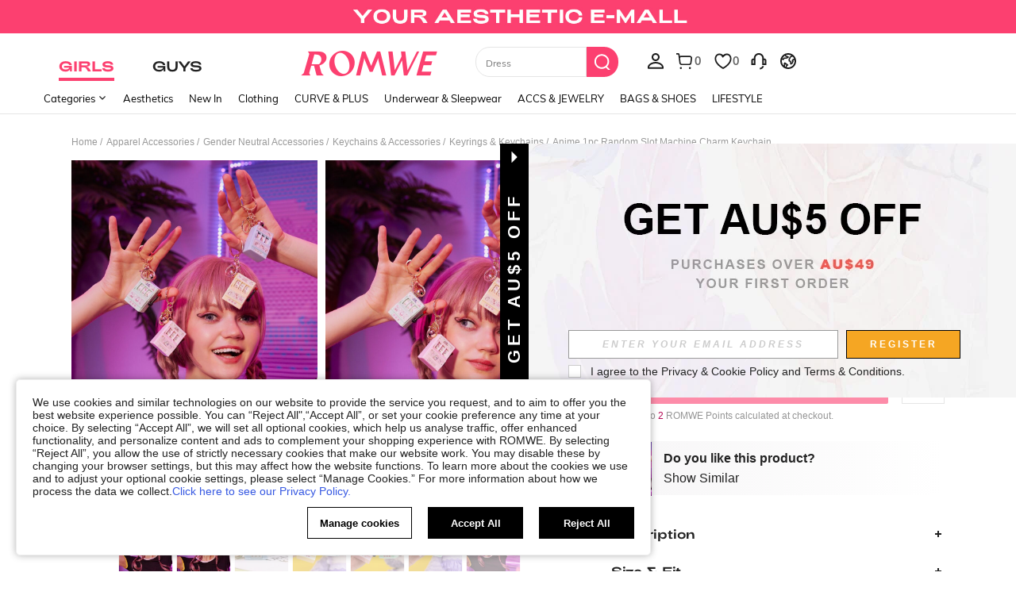

--- FILE ---
content_type: application/javascript
request_url: https://romwe.ltwebstatic.com/she_dist/assets/lib-polyfill-9d3cbbaf7d274aa8.js
body_size: 16350
content:
(self.webpackChunkSHEIN_W=self.webpackChunkSHEIN_W||[]).push([[89740],{544764:function(t,e,r){t.exports=r(816797)},387588:function(t,e,r){t.exports=r(48153)},899909:function(t,e,r){t.exports=r(53789)},476344:function(t,e,r){t.exports=r(975728)},977809:function(t,e,r){var n=r(476344);t.exports=function(t,e,r){return e in t?n(t,e,{value:r,enumerable:!0,configurable:!0,writable:!0}):t[e]=r,t},t.exports.__esModule=!0,t.exports.default=t.exports},892950:function(t,e,r){"use strict";var n=r(728425);t.exports=n},110931:function(t,e,r){"use strict";var n=r(57660);t.exports=n},501892:function(t,e,r){"use strict";var n=r(936681),i=r(833670),o=String.prototype;t.exports=function(t){var e=t.replaceAll;return"string"==typeof t||t===o||n(o,t)&&e===o.replaceAll?i:e}},491237:function(t,e,r){"use strict";r(834153);var n=r(47951).Object,i=t.exports=function(t,e,r){return n.defineProperty(t,e,r)};n.defineProperty.sham&&(i.sham=!0)},833670:function(t,e,r){"use strict";r(834839),r(365584),r(911546);var n=r(67564);t.exports=n("String","replaceAll")},53789:function(t,e,r){"use strict";t.exports=r(168267)},975728:function(t,e,r){"use strict";t.exports=r(220186)},168267:function(t,e,r){"use strict";r(963705);var n=r(892950);t.exports=n},220186:function(t,e,r){"use strict";var n=r(110931);t.exports=n},291802:function(t,e,r){"use strict";var n=r(706341),i=r(392871),o=TypeError;t.exports=function(t){if(n(t))return t;throw new o(i(t)+" is not a function")}},744402:function(t,e,r){"use strict";var n=r(443509),i=String,o=TypeError;t.exports=function(t){if(n(t))return t;throw new o("Can't set "+i(t)+" as a prototype")}},355189:function(t){"use strict";t.exports=function(){}},702215:function(t,e,r){"use strict";var n=r(936681),i=TypeError;t.exports=function(t,e){if(n(e,t))return t;throw new i("Incorrect invocation")}},18711:function(t,e,r){"use strict";var n=r(463602),i=String,o=TypeError;t.exports=function(t){if(n(t))return t;throw new o(i(t)+" is not an object")}},59052:function(t,e,r){"use strict";var n=r(384448),i=r(16333),o=r(953829),s=r(204047),u=r(754689),a=r(976061),c=r(451398),f=r(126720),l=r(876977),h=r(172371),p=Array;t.exports=function(t){var e=o(t),r=a(this),v=arguments.length,g=v>1?arguments[1]:void 0,d=void 0!==g;d&&(g=n(g,v>2?arguments[2]:void 0));var y,m,b,w,x,S,P=h(e),O=0;if(!P||this===p&&u(P))for(y=c(e),m=r?new this(y):p(y);y>O;O++)S=d?g(e[O],O):e[O],f(m,O,S);else for(m=r?new this:[],x=(w=l(e,P)).next;!(b=i(x,w)).done;O++)S=d?s(w,g,[b.value,O],!0):b.value,f(m,O,S);return m.length=O,m}},573873:function(t,e,r){"use strict";var n=r(791877),i=r(976426),o=r(451398),s=function(t){return function(e,r,s){var u=n(e),a=o(u);if(0===a)return!t&&-1;var c,f=i(s,a);if(t&&r!=r){for(;a>f;)if((c=u[f++])!=c)return!0}else for(;a>f;f++)if((t||f in u)&&u[f]===r)return t||f||0;return!t&&-1}};t.exports={includes:s(!0),indexOf:s(!1)}},351632:function(t,e,r){"use strict";var n=r(126528);t.exports=n([].slice)},226152:function(t,e,r){"use strict";var n=r(351632),i=Math.floor,o=function(t,e){var r=t.length;if(r<8)for(var s,u,a=1;a<r;){for(u=a,s=t[a];u&&e(t[u-1],s)>0;)t[u]=t[--u];u!==a++&&(t[u]=s)}else for(var c=i(r/2),f=o(n(t,0,c),e),l=o(n(t,c),e),h=f.length,p=l.length,v=0,g=0;v<h||g<p;)t[v+g]=v<h&&g<p?e(f[v],l[g])<=0?f[v++]:l[g++]:v<h?f[v++]:l[g++];return t};t.exports=o},204047:function(t,e,r){"use strict";var n=r(18711),i=r(427571);t.exports=function(t,e,r,o){try{return o?e(n(r)[0],r[1]):e(r)}catch(e){i(t,"throw",e)}}},87216:function(t,e,r){"use strict";var n=r(126528),i=n({}.toString),o=n("".slice);t.exports=function(t){return o(i(t),8,-1)}},495595:function(t,e,r){"use strict";var n=r(841596),i=r(706341),o=r(87216),s=r(733923)("toStringTag"),u=Object,a="Arguments"===o(function(){return arguments}());t.exports=n?o:function(t){var e,r,n;return void 0===t?"Undefined":null===t?"Null":"string"==typeof(r=function(t,e){try{return t[e]}catch(t){}}(e=u(t),s))?r:a?o(e):"Object"===(n=o(e))&&i(e.callee)?"Arguments":n}},228547:function(t,e,r){"use strict";var n=r(637551);t.exports=!n((function(){function t(){}return t.prototype.constructor=null,Object.getPrototypeOf(new t)!==t.prototype}))},512977:function(t){"use strict";t.exports=function(t,e){return{value:t,done:e}}},41691:function(t,e,r){"use strict";var n=r(581148),i=r(205441),o=r(171892);t.exports=n?function(t,e,r){return i.f(t,e,o(1,r))}:function(t,e,r){return t[e]=r,t}},171892:function(t){"use strict";t.exports=function(t,e){return{enumerable:!(1&t),configurable:!(2&t),writable:!(4&t),value:e}}},126720:function(t,e,r){"use strict";var n=r(581148),i=r(205441),o=r(171892);t.exports=function(t,e,r){n?i.f(t,e,o(0,r)):t[e]=r}},325546:function(t,e,r){"use strict";var n=r(205441);t.exports=function(t,e,r){return n.f(t,e,r)}},706136:function(t,e,r){"use strict";var n=r(41691);t.exports=function(t,e,r,i){return i&&i.enumerable?t[e]=r:n(t,e,r),t}},962983:function(t,e,r){"use strict";var n=r(706136);t.exports=function(t,e,r){for(var i in e)r&&r.unsafe&&t[i]?t[i]=e[i]:n(t,i,e[i],r);return t}},405625:function(t,e,r){"use strict";var n=r(33579),i=Object.defineProperty;t.exports=function(t,e){try{i(n,t,{value:e,configurable:!0,writable:!0})}catch(r){n[t]=e}return e}},581148:function(t,e,r){"use strict";var n=r(637551);t.exports=!n((function(){return 7!==Object.defineProperty({},1,{get:function(){return 7}})[1]}))},741415:function(t,e,r){"use strict";var n=r(33579),i=r(463602),o=n.document,s=i(o)&&i(o.createElement);t.exports=function(t){return s?o.createElement(t):{}}},646424:function(t){"use strict";t.exports={CSSRuleList:0,CSSStyleDeclaration:0,CSSValueList:0,ClientRectList:0,DOMRectList:0,DOMStringList:0,DOMTokenList:1,DataTransferItemList:0,FileList:0,HTMLAllCollection:0,HTMLCollection:0,HTMLFormElement:0,HTMLSelectElement:0,MediaList:0,MimeTypeArray:0,NamedNodeMap:0,NodeList:1,PaintRequestList:0,Plugin:0,PluginArray:0,SVGLengthList:0,SVGNumberList:0,SVGPathSegList:0,SVGPointList:0,SVGStringList:0,SVGTransformList:0,SourceBufferList:0,StyleSheetList:0,TextTrackCueList:0,TextTrackList:0,TouchList:0}},360016:function(t){"use strict";t.exports="undefined"!=typeof navigator&&String(navigator.userAgent)||""},37180:function(t,e,r){"use strict";var n,i,o=r(33579),s=r(360016),u=o.process,a=o.Deno,c=u&&u.versions||a&&a.version,f=c&&c.v8;f&&(i=(n=f.split("."))[0]>0&&n[0]<4?1:+(n[0]+n[1])),!i&&s&&(!(n=s.match(/Edge\/(\d+)/))||n[1]>=74)&&(n=s.match(/Chrome\/(\d+)/))&&(i=+n[1]),t.exports=i},470439:function(t){"use strict";t.exports=["constructor","hasOwnProperty","isPrototypeOf","propertyIsEnumerable","toLocaleString","toString","valueOf"]},264102:function(t,e,r){"use strict";var n=r(33579),i=r(946505),o=r(854852),s=r(706341),u=r(392595).f,a=r(637996),c=r(47951),f=r(384448),l=r(41691),h=r(83153);r(119981);var p=function(t){var e=function(r,n,o){if(this instanceof e){switch(arguments.length){case 0:return new t;case 1:return new t(r);case 2:return new t(r,n)}return new t(r,n,o)}return i(t,this,arguments)};return e.prototype=t.prototype,e};t.exports=function(t,e){var r,i,v,g,d,y,m,b,w,x=t.target,S=t.global,P=t.stat,O=t.proto,L=S?n:P?n[x]:n[x]&&n[x].prototype,R=S?c:c[x]||l(c,x,{})[x],k=R.prototype;for(g in e)i=!(r=a(S?g:x+(P?".":"#")+g,t.forced))&&L&&h(L,g),y=R[g],i&&(m=t.dontCallGetSet?(w=u(L,g))&&w.value:L[g]),d=i&&m?m:e[g],(r||O||typeof y!=typeof d)&&(b=t.bind&&i?f(d,n):t.wrap&&i?p(d):O&&s(d)?o(d):d,(t.sham||d&&d.sham||y&&y.sham)&&l(b,"sham",!0),l(R,g,b),O&&(h(c,v=x+"Prototype")||l(c,v,{}),l(c[v],g,d),t.real&&k&&(r||!k[g])&&l(k,g,d)))}},637551:function(t){"use strict";t.exports=function(t){try{return!!t()}catch(t){return!0}}},946505:function(t,e,r){"use strict";var n=r(411512),i=Function.prototype,o=i.apply,s=i.call;t.exports="object"==typeof Reflect&&Reflect.apply||(n?s.bind(o):function(){return s.apply(o,arguments)})},384448:function(t,e,r){"use strict";var n=r(854852),i=r(291802),o=r(411512),s=n(n.bind);t.exports=function(t,e){return i(t),void 0===e?t:o?s(t,e):function(){return t.apply(e,arguments)}}},411512:function(t,e,r){"use strict";var n=r(637551);t.exports=!n((function(){var t=function(){}.bind();return"function"!=typeof t||t.hasOwnProperty("prototype")}))},16333:function(t,e,r){"use strict";var n=r(411512),i=Function.prototype.call;t.exports=n?i.bind(i):function(){return i.apply(i,arguments)}},926622:function(t,e,r){"use strict";var n=r(581148),i=r(83153),o=Function.prototype,s=n&&Object.getOwnPropertyDescriptor,u=i(o,"name"),a=u&&"something"===function(){}.name,c=u&&(!n||n&&s(o,"name").configurable);t.exports={EXISTS:u,PROPER:a,CONFIGURABLE:c}},501986:function(t,e,r){"use strict";var n=r(126528),i=r(291802);t.exports=function(t,e,r){try{return n(i(Object.getOwnPropertyDescriptor(t,e)[r]))}catch(t){}}},854852:function(t,e,r){"use strict";var n=r(87216),i=r(126528);t.exports=function(t){if("Function"===n(t))return i(t)}},126528:function(t,e,r){"use strict";var n=r(411512),i=Function.prototype,o=i.call,s=n&&i.bind.bind(o,o);t.exports=n?s:function(t){return function(){return o.apply(t,arguments)}}},67564:function(t,e,r){"use strict";var n=r(33579),i=r(47951);t.exports=function(t,e){var r=i[t+"Prototype"],o=r&&r[e];if(o)return o;var s=n[t],u=s&&s.prototype;return u&&u[e]}},324615:function(t,e,r){"use strict";var n=r(47951),i=r(33579),o=r(706341),s=function(t){return o(t)?t:void 0};t.exports=function(t,e){return arguments.length<2?s(n[t])||s(i[t]):n[t]&&n[t][e]||i[t]&&i[t][e]}},172371:function(t,e,r){"use strict";var n=r(495595),i=r(442158),o=r(664997),s=r(362509),u=r(733923)("iterator");t.exports=function(t){if(!o(t))return i(t,u)||i(t,"@@iterator")||s[n(t)]}},876977:function(t,e,r){"use strict";var n=r(16333),i=r(291802),o=r(18711),s=r(392871),u=r(172371),a=TypeError;t.exports=function(t,e){var r=arguments.length<2?u(t):e;if(i(r))return o(n(r,t));throw new a(s(t)+" is not iterable")}},442158:function(t,e,r){"use strict";var n=r(291802),i=r(664997);t.exports=function(t,e){var r=t[e];return i(r)?void 0:n(r)}},186238:function(t,e,r){"use strict";var n=r(126528),i=r(953829),o=Math.floor,s=n("".charAt),u=n("".replace),a=n("".slice),c=/\$([$&'`]|\d{1,2}|<[^>]*>)/g,f=/\$([$&'`]|\d{1,2})/g;t.exports=function(t,e,r,n,l,h){var p=r+t.length,v=n.length,g=f;return void 0!==l&&(l=i(l),g=c),u(h,g,(function(i,u){var c;switch(s(u,0)){case"$":return"$";case"&":return t;case"`":return a(e,0,r);case"'":return a(e,p);case"<":c=l[a(u,1,-1)];break;default:var f=+u;if(0===f)return i;if(f>v){var h=o(f/10);return 0===h?i:h<=v?void 0===n[h-1]?s(u,1):n[h-1]+s(u,1):i}c=n[f-1]}return void 0===c?"":c}))}},33579:function(t,e,r){"use strict";var n=function(t){return t&&t.Math===Math&&t};t.exports=n("object"==typeof globalThis&&globalThis)||n("object"==typeof window&&window)||n("object"==typeof self&&self)||n("object"==typeof r.g&&r.g)||n("object"==typeof this&&this)||function(){return this}()||Function("return this")()},83153:function(t,e,r){"use strict";var n=r(126528),i=r(953829),o=n({}.hasOwnProperty);t.exports=Object.hasOwn||function(t,e){return o(i(t),e)}},226213:function(t){"use strict";t.exports={}},998941:function(t,e,r){"use strict";var n=r(324615);t.exports=n("document","documentElement")},746397:function(t,e,r){"use strict";var n=r(581148),i=r(637551),o=r(741415);t.exports=!n&&!i((function(){return 7!==Object.defineProperty(o("div"),"a",{get:function(){return 7}}).a}))},434239:function(t,e,r){"use strict";var n=r(126528),i=r(637551),o=r(87216),s=Object,u=n("".split);t.exports=i((function(){return!s("z").propertyIsEnumerable(0)}))?function(t){return"String"===o(t)?u(t,""):s(t)}:s},512474:function(t,e,r){"use strict";var n=r(126528),i=r(706341),o=r(119981),s=n(Function.toString);i(o.inspectSource)||(o.inspectSource=function(t){return s(t)}),t.exports=o.inspectSource},695741:function(t,e,r){"use strict";var n,i,o,s=r(386030),u=r(33579),a=r(463602),c=r(41691),f=r(83153),l=r(119981),h=r(628119),p=r(226213),v="Object already initialized",g=u.TypeError,d=u.WeakMap;if(s||l.state){var y=l.state||(l.state=new d);y.get=y.get,y.has=y.has,y.set=y.set,n=function(t,e){if(y.has(t))throw new g(v);return e.facade=t,y.set(t,e),e},i=function(t){return y.get(t)||{}},o=function(t){return y.has(t)}}else{var m=h("state");p[m]=!0,n=function(t,e){if(f(t,m))throw new g(v);return e.facade=t,c(t,m,e),e},i=function(t){return f(t,m)?t[m]:{}},o=function(t){return f(t,m)}}t.exports={set:n,get:i,has:o,enforce:function(t){return o(t)?i(t):n(t,{})},getterFor:function(t){return function(e){var r;if(!a(e)||(r=i(e)).type!==t)throw new g("Incompatible receiver, "+t+" required");return r}}}},754689:function(t,e,r){"use strict";var n=r(733923),i=r(362509),o=n("iterator"),s=Array.prototype;t.exports=function(t){return void 0!==t&&(i.Array===t||s[o]===t)}},706341:function(t){"use strict";var e="object"==typeof document&&document.all;t.exports=void 0===e&&void 0!==e?function(t){return"function"==typeof t||t===e}:function(t){return"function"==typeof t}},976061:function(t,e,r){"use strict";var n=r(126528),i=r(637551),o=r(706341),s=r(495595),u=r(324615),a=r(512474),c=function(){},f=u("Reflect","construct"),l=/^\s*(?:class|function)\b/,h=n(l.exec),p=!l.test(c),v=function(t){if(!o(t))return!1;try{return f(c,[],t),!0}catch(t){return!1}},g=function(t){if(!o(t))return!1;switch(s(t)){case"AsyncFunction":case"GeneratorFunction":case"AsyncGeneratorFunction":return!1}try{return p||!!h(l,a(t))}catch(t){return!0}};g.sham=!0,t.exports=!f||i((function(){var t;return v(v.call)||!v(Object)||!v((function(){t=!0}))||t}))?g:v},637996:function(t,e,r){"use strict";var n=r(637551),i=r(706341),o=/#|\.prototype\./,s=function(t,e){var r=a[u(t)];return r===f||r!==c&&(i(e)?n(e):!!e)},u=s.normalize=function(t){return String(t).replace(o,".").toLowerCase()},a=s.data={},c=s.NATIVE="N",f=s.POLYFILL="P";t.exports=s},664997:function(t){"use strict";t.exports=function(t){return null==t}},463602:function(t,e,r){"use strict";var n=r(706341);t.exports=function(t){return"object"==typeof t?null!==t:n(t)}},443509:function(t,e,r){"use strict";var n=r(463602);t.exports=function(t){return n(t)||null===t}},642971:function(t){"use strict";t.exports=!0},788868:function(t,e,r){"use strict";var n=r(463602),i=r(87216),o=r(733923)("match");t.exports=function(t){var e;return n(t)&&(void 0!==(e=t[o])?!!e:"RegExp"===i(t))}},361109:function(t,e,r){"use strict";var n=r(324615),i=r(706341),o=r(936681),s=r(952688),u=Object;t.exports=s?function(t){return"symbol"==typeof t}:function(t){var e=n("Symbol");return i(e)&&o(e.prototype,u(t))}},427571:function(t,e,r){"use strict";var n=r(16333),i=r(18711),o=r(442158);t.exports=function(t,e,r){var s,u;i(t);try{if(!(s=o(t,"return"))){if("throw"===e)throw r;return r}s=n(s,t)}catch(t){u=!0,s=t}if("throw"===e)throw r;if(u)throw s;return i(s),r}},170746:function(t,e,r){"use strict";var n=r(181449).IteratorPrototype,i=r(764168),o=r(171892),s=r(486127),u=r(362509),a=function(){return this};t.exports=function(t,e,r,c){var f=e+" Iterator";return t.prototype=i(n,{next:o(+!c,r)}),s(t,f,!1,!0),u[f]=a,t}},63168:function(t,e,r){"use strict";var n=r(264102),i=r(16333),o=r(642971),s=r(926622),u=r(706341),a=r(170746),c=r(407731),f=r(926039),l=r(486127),h=r(41691),p=r(706136),v=r(733923),g=r(362509),d=r(181449),y=s.PROPER,m=s.CONFIGURABLE,b=d.IteratorPrototype,w=d.BUGGY_SAFARI_ITERATORS,x=v("iterator"),S="keys",P="values",O="entries",L=function(){return this};t.exports=function(t,e,r,s,v,d,R){a(r,e,s);var k,j,A,U=function(t){if(t===v&&H)return H;if(!w&&t&&t in C)return C[t];switch(t){case S:case P:case O:return function(){return new r(this,t)}}return function(){return new r(this)}},E=e+" Iterator",T=!1,C=t.prototype,I=C[x]||C["@@iterator"]||v&&C[v],H=!w&&I||U(v),q="Array"===e&&C.entries||I;if(q&&(k=c(q.call(new t)))!==Object.prototype&&k.next&&(o||c(k)===b||(f?f(k,b):u(k[x])||p(k,x,L)),l(k,E,!0,!0),o&&(g[E]=L)),y&&v===P&&I&&I.name!==P&&(!o&&m?h(C,"name",P):(T=!0,H=function(){return i(I,this)})),v)if(j={values:U(P),keys:d?H:U(S),entries:U(O)},R)for(A in j)(w||T||!(A in C))&&p(C,A,j[A]);else n({target:e,proto:!0,forced:w||T},j);return o&&!R||C[x]===H||p(C,x,H,{name:v}),g[e]=H,j}},181449:function(t,e,r){"use strict";var n,i,o,s=r(637551),u=r(706341),a=r(463602),c=r(764168),f=r(407731),l=r(706136),h=r(733923),p=r(642971),v=h("iterator"),g=!1;[].keys&&("next"in(o=[].keys())?(i=f(f(o)))!==Object.prototype&&(n=i):g=!0),!a(n)||s((function(){var t={};return n[v].call(t)!==t}))?n={}:p&&(n=c(n)),u(n[v])||l(n,v,(function(){return this})),t.exports={IteratorPrototype:n,BUGGY_SAFARI_ITERATORS:g}},362509:function(t){"use strict";t.exports={}},451398:function(t,e,r){"use strict";var n=r(800078);t.exports=function(t){return n(t.length)}},768629:function(t){"use strict";var e=Math.ceil,r=Math.floor;t.exports=Math.trunc||function(t){var n=+t;return(n>0?r:e)(n)}},477989:function(t,e,r){"use strict";var n=r(581148),i=r(126528),o=r(16333),s=r(637551),u=r(42576),a=r(728645),c=r(819573),f=r(953829),l=r(434239),h=Object.assign,p=Object.defineProperty,v=i([].concat);t.exports=!h||s((function(){if(n&&1!==h({b:1},h(p({},"a",{enumerable:!0,get:function(){p(this,"b",{value:3,enumerable:!1})}}),{b:2})).b)return!0;var t={},e={},r=Symbol("assign detection"),i="abcdefghijklmnopqrst";return t[r]=7,i.split("").forEach((function(t){e[t]=t})),7!==h({},t)[r]||u(h({},e)).join("")!==i}))?function(t,e){for(var r=f(t),i=arguments.length,s=1,h=a.f,p=c.f;i>s;)for(var g,d=l(arguments[s++]),y=h?v(u(d),h(d)):u(d),m=y.length,b=0;m>b;)g=y[b++],n&&!o(p,d,g)||(r[g]=d[g]);return r}:h},764168:function(t,e,r){"use strict";var n,i=r(18711),o=r(111185),s=r(470439),u=r(226213),a=r(998941),c=r(741415),f=r(628119),l="prototype",h="script",p=f("IE_PROTO"),v=function(){},g=function(t){return"<"+h+">"+t+"</"+h+">"},d=function(t){t.write(g("")),t.close();var e=t.parentWindow.Object;return t=null,e},y=function(){try{n=new ActiveXObject("htmlfile")}catch(t){}var t,e,r;y="undefined"!=typeof document?document.domain&&n?d(n):(e=c("iframe"),r="java"+h+":",e.style.display="none",a.appendChild(e),e.src=String(r),(t=e.contentWindow.document).open(),t.write(g("document.F=Object")),t.close(),t.F):d(n);for(var i=s.length;i--;)delete y[l][s[i]];return y()};u[p]=!0,t.exports=Object.create||function(t,e){var r;return null!==t?(v[l]=i(t),r=new v,v[l]=null,r[p]=t):r=y(),void 0===e?r:o.f(r,e)}},111185:function(t,e,r){"use strict";var n=r(581148),i=r(633470),o=r(205441),s=r(18711),u=r(791877),a=r(42576);e.f=n&&!i?Object.defineProperties:function(t,e){s(t);for(var r,n=u(e),i=a(e),c=i.length,f=0;c>f;)o.f(t,r=i[f++],n[r]);return t}},205441:function(t,e,r){"use strict";var n=r(581148),i=r(746397),o=r(633470),s=r(18711),u=r(666009),a=TypeError,c=Object.defineProperty,f=Object.getOwnPropertyDescriptor,l="enumerable",h="configurable",p="writable";e.f=n?o?function(t,e,r){if(s(t),e=u(e),s(r),"function"==typeof t&&"prototype"===e&&"value"in r&&p in r&&!r[p]){var n=f(t,e);n&&n[p]&&(t[e]=r.value,r={configurable:h in r?r[h]:n[h],enumerable:l in r?r[l]:n[l],writable:!1})}return c(t,e,r)}:c:function(t,e,r){if(s(t),e=u(e),s(r),i)try{return c(t,e,r)}catch(t){}if("get"in r||"set"in r)throw new a("Accessors not supported");return"value"in r&&(t[e]=r.value),t}},392595:function(t,e,r){"use strict";var n=r(581148),i=r(16333),o=r(819573),s=r(171892),u=r(791877),a=r(666009),c=r(83153),f=r(746397),l=Object.getOwnPropertyDescriptor;e.f=n?l:function(t,e){if(t=u(t),e=a(e),f)try{return l(t,e)}catch(t){}if(c(t,e))return s(!i(o.f,t,e),t[e])}},728645:function(t,e){"use strict";e.f=Object.getOwnPropertySymbols},407731:function(t,e,r){"use strict";var n=r(83153),i=r(706341),o=r(953829),s=r(628119),u=r(228547),a=s("IE_PROTO"),c=Object,f=c.prototype;t.exports=u?c.getPrototypeOf:function(t){var e=o(t);if(n(e,a))return e[a];var r=e.constructor;return i(r)&&e instanceof r?r.prototype:e instanceof c?f:null}},936681:function(t,e,r){"use strict";var n=r(126528);t.exports=n({}.isPrototypeOf)},913748:function(t,e,r){"use strict";var n=r(126528),i=r(83153),o=r(791877),s=r(573873).indexOf,u=r(226213),a=n([].push);t.exports=function(t,e){var r,n=o(t),c=0,f=[];for(r in n)!i(u,r)&&i(n,r)&&a(f,r);for(;e.length>c;)i(n,r=e[c++])&&(~s(f,r)||a(f,r));return f}},42576:function(t,e,r){"use strict";var n=r(913748),i=r(470439);t.exports=Object.keys||function(t){return n(t,i)}},819573:function(t,e){"use strict";var r={}.propertyIsEnumerable,n=Object.getOwnPropertyDescriptor,i=n&&!r.call({1:2},1);e.f=i?function(t){var e=n(this,t);return!!e&&e.enumerable}:r},926039:function(t,e,r){"use strict";var n=r(501986),i=r(463602),o=r(752598),s=r(744402);t.exports=Object.setPrototypeOf||("__proto__"in{}?function(){var t,e=!1,r={};try{(t=n(Object.prototype,"__proto__","set"))(r,[]),e=r instanceof Array}catch(t){}return function(r,n){return o(r),s(n),i(r)?(e?t(r,n):r.__proto__=n,r):r}}():void 0)},548299:function(t,e,r){"use strict";var n=r(841596),i=r(495595);t.exports=n?{}.toString:function(){return"[object "+i(this)+"]"}},813374:function(t,e,r){"use strict";var n=r(16333),i=r(706341),o=r(463602),s=TypeError;t.exports=function(t,e){var r,u;if("string"===e&&i(r=t.toString)&&!o(u=n(r,t)))return u;if(i(r=t.valueOf)&&!o(u=n(r,t)))return u;if("string"!==e&&i(r=t.toString)&&!o(u=n(r,t)))return u;throw new s("Can't convert object to primitive value")}},47951:function(t){"use strict";t.exports={}},254875:function(t,e,r){"use strict";var n=r(18711);t.exports=function(){var t=n(this),e="";return t.hasIndices&&(e+="d"),t.global&&(e+="g"),t.ignoreCase&&(e+="i"),t.multiline&&(e+="m"),t.dotAll&&(e+="s"),t.unicode&&(e+="u"),t.unicodeSets&&(e+="v"),t.sticky&&(e+="y"),e}},266650:function(t,e,r){"use strict";var n=r(16333),i=r(83153),o=r(936681),s=r(254875),u=RegExp.prototype;t.exports=function(t){var e=t.flags;return void 0!==e||"flags"in u||i(t,"flags")||!o(u,t)?e:n(s,t)}},752598:function(t,e,r){"use strict";var n=r(664997),i=TypeError;t.exports=function(t){if(n(t))throw new i("Can't call method on "+t);return t}},191325:function(t,e,r){"use strict";var n=r(33579),i=r(581148),o=Object.getOwnPropertyDescriptor;t.exports=function(t){if(!i)return n[t];var e=o(n,t);return e&&e.value}},486127:function(t,e,r){"use strict";var n=r(841596),i=r(205441).f,o=r(41691),s=r(83153),u=r(548299),a=r(733923)("toStringTag");t.exports=function(t,e,r,c){var f=r?t:t&&t.prototype;f&&(s(f,a)||i(f,a,{configurable:!0,value:e}),c&&!n&&o(f,"toString",u))}},628119:function(t,e,r){"use strict";var n=r(464897),i=r(717856),o=n("keys");t.exports=function(t){return o[t]||(o[t]=i(t))}},119981:function(t,e,r){"use strict";var n=r(642971),i=r(33579),o=r(405625),s="__core-js_shared__",u=t.exports=i[s]||o(s,{});(u.versions||(u.versions=[])).push({version:"3.37.0",mode:n?"pure":"global",copyright:"© 2014-2024 Denis Pushkarev (zloirock.ru)",license:"https://github.com/zloirock/core-js/blob/v3.37.0/LICENSE",source:"https://github.com/zloirock/core-js"})},464897:function(t,e,r){"use strict";var n=r(119981);t.exports=function(t,e){return n[t]||(n[t]=e||{})}},3015:function(t,e,r){"use strict";var n=r(126528),i=r(95819),o=r(960991),s=r(752598),u=n("".charAt),a=n("".charCodeAt),c=n("".slice),f=function(t){return function(e,r){var n,f,l=o(s(e)),h=i(r),p=l.length;return h<0||h>=p?t?"":void 0:(n=a(l,h))<55296||n>56319||h+1===p||(f=a(l,h+1))<56320||f>57343?t?u(l,h):n:t?c(l,h,h+2):f-56320+(n-55296<<10)+65536}};t.exports={codeAt:f(!1),charAt:f(!0)}},84117:function(t,e,r){"use strict";var n=r(126528),i=2147483647,o=/[^\0-\u007E]/,s=/[.\u3002\uFF0E\uFF61]/g,u="Overflow: input needs wider integers to process",a=RangeError,c=n(s.exec),f=Math.floor,l=String.fromCharCode,h=n("".charCodeAt),p=n([].join),v=n([].push),g=n("".replace),d=n("".split),y=n("".toLowerCase),m=function(t){return t+22+75*(t<26)},b=function(t,e,r){var n=0;for(t=r?f(t/700):t>>1,t+=f(t/e);t>455;)t=f(t/35),n+=36;return f(n+36*t/(t+38))},w=function(t){var e=[];t=function(t){for(var e=[],r=0,n=t.length;r<n;){var i=h(t,r++);if(i>=55296&&i<=56319&&r<n){var o=h(t,r++);56320==(64512&o)?v(e,((1023&i)<<10)+(1023&o)+65536):(v(e,i),r--)}else v(e,i)}return e}(t);var r,n,o=t.length,s=128,c=0,g=72;for(r=0;r<t.length;r++)(n=t[r])<128&&v(e,l(n));var d=e.length,y=d;for(d&&v(e,"-");y<o;){var w=i;for(r=0;r<t.length;r++)(n=t[r])>=s&&n<w&&(w=n);var x=y+1;if(w-s>f((i-c)/x))throw new a(u);for(c+=(w-s)*x,s=w,r=0;r<t.length;r++){if((n=t[r])<s&&++c>i)throw new a(u);if(n===s){for(var S=c,P=36;;){var O=P<=g?1:P>=g+26?26:P-g;if(S<O)break;var L=S-O,R=36-O;v(e,l(m(O+L%R))),S=f(L/R),P+=36}v(e,l(m(S))),g=b(c,x,y===d),c=0,y++}}c++,s++}return p(e,"")};t.exports=function(t){var e,r,n=[],i=d(g(y(t),s,"."),".");for(e=0;e<i.length;e++)r=i[e],v(n,c(o,r)?"xn--"+w(r):r);return p(n,".")}},988127:function(t,e,r){"use strict";var n=r(37180),i=r(637551),o=r(33579).String;t.exports=!!Object.getOwnPropertySymbols&&!i((function(){var t=Symbol("symbol detection");return!o(t)||!(Object(t)instanceof Symbol)||!Symbol.sham&&n&&n<41}))},976426:function(t,e,r){"use strict";var n=r(95819),i=Math.max,o=Math.min;t.exports=function(t,e){var r=n(t);return r<0?i(r+e,0):o(r,e)}},791877:function(t,e,r){"use strict";var n=r(434239),i=r(752598);t.exports=function(t){return n(i(t))}},95819:function(t,e,r){"use strict";var n=r(768629);t.exports=function(t){var e=+t;return e!=e||0===e?0:n(e)}},800078:function(t,e,r){"use strict";var n=r(95819),i=Math.min;t.exports=function(t){var e=n(t);return e>0?i(e,9007199254740991):0}},953829:function(t,e,r){"use strict";var n=r(752598),i=Object;t.exports=function(t){return i(n(t))}},195129:function(t,e,r){"use strict";var n=r(16333),i=r(463602),o=r(361109),s=r(442158),u=r(813374),a=r(733923),c=TypeError,f=a("toPrimitive");t.exports=function(t,e){if(!i(t)||o(t))return t;var r,a=s(t,f);if(a){if(void 0===e&&(e="default"),r=n(a,t,e),!i(r)||o(r))return r;throw new c("Can't convert object to primitive value")}return void 0===e&&(e="number"),u(t,e)}},666009:function(t,e,r){"use strict";var n=r(195129),i=r(361109);t.exports=function(t){var e=n(t,"string");return i(e)?e:e+""}},841596:function(t,e,r){"use strict";var n={};n[r(733923)("toStringTag")]="z",t.exports="[object z]"===String(n)},960991:function(t,e,r){"use strict";var n=r(495595),i=String;t.exports=function(t){if("Symbol"===n(t))throw new TypeError("Cannot convert a Symbol value to a string");return i(t)}},392871:function(t){"use strict";var e=String;t.exports=function(t){try{return e(t)}catch(t){return"Object"}}},717856:function(t,e,r){"use strict";var n=r(126528),i=0,o=Math.random(),s=n(1..toString);t.exports=function(t){return"Symbol("+(void 0===t?"":t)+")_"+s(++i+o,36)}},381224:function(t,e,r){"use strict";var n=r(637551),i=r(733923),o=r(581148),s=r(642971),u=i("iterator");t.exports=!n((function(){var t=new URL("b?a=1&b=2&c=3","http://a"),e=t.searchParams,r=new URLSearchParams("a=1&a=2&b=3"),n="";return t.pathname="c%20d",e.forEach((function(t,r){e.delete("b"),n+=r+t})),r.delete("a",2),r.delete("b",void 0),s&&(!t.toJSON||!r.has("a",1)||r.has("a",2)||!r.has("a",void 0)||r.has("b"))||!e.size&&(s||!o)||!e.sort||"http://a/c%20d?a=1&c=3"!==t.href||"3"!==e.get("c")||"a=1"!==String(new URLSearchParams("?a=1"))||!e[u]||"a"!==new URL("https://a@b").username||"b"!==new URLSearchParams(new URLSearchParams("a=b")).get("a")||"xn--e1aybc"!==new URL("http://тест").host||"#%D0%B1"!==new URL("http://a#б").hash||"a1c3"!==n||"x"!==new URL("http://x",void 0).host}))},952688:function(t,e,r){"use strict";var n=r(988127);t.exports=n&&!Symbol.sham&&"symbol"==typeof Symbol.iterator},633470:function(t,e,r){"use strict";var n=r(581148),i=r(637551);t.exports=n&&i((function(){return 42!==Object.defineProperty((function(){}),"prototype",{value:42,writable:!1}).prototype}))},84204:function(t){"use strict";var e=TypeError;t.exports=function(t,r){if(t<r)throw new e("Not enough arguments");return t}},386030:function(t,e,r){"use strict";var n=r(33579),i=r(706341),o=n.WeakMap;t.exports=i(o)&&/native code/.test(String(o))},733923:function(t,e,r){"use strict";var n=r(33579),i=r(464897),o=r(83153),s=r(717856),u=r(988127),a=r(952688),c=n.Symbol,f=i("wks"),l=a?c.for||c:c&&c.withoutSetter||s;t.exports=function(t){return o(f,t)||(f[t]=u&&o(c,t)?c[t]:l("Symbol."+t)),f[t]}},921696:function(t,e,r){"use strict";var n=r(791877),i=r(355189),o=r(362509),s=r(695741),u=r(205441).f,a=r(63168),c=r(512977),f=r(642971),l=r(581148),h="Array Iterator",p=s.set,v=s.getterFor(h);t.exports=a(Array,"Array",(function(t,e){p(this,{type:h,target:n(t),index:0,kind:e})}),(function(){var t=v(this),e=t.target,r=t.index++;if(!e||r>=e.length)return t.target=void 0,c(void 0,!0);switch(t.kind){case"keys":return c(r,!1);case"values":return c(e[r],!1)}return c([r,e[r]],!1)}),"values");var g=o.Arguments=o.Array;if(i("keys"),i("values"),i("entries"),!f&&l&&"values"!==g.name)try{u(g,"name",{value:"values"})}catch(t){}},834153:function(t,e,r){"use strict";var n=r(264102),i=r(581148),o=r(205441).f;n({target:"Object",stat:!0,forced:Object.defineProperty!==o,sham:!i},{defineProperty:o})},834839:function(){},899940:function(t,e,r){"use strict";var n=r(3015).charAt,i=r(960991),o=r(695741),s=r(63168),u=r(512977),a="String Iterator",c=o.set,f=o.getterFor(a);s(String,"String",(function(t){c(this,{type:a,string:i(t),index:0})}),(function(){var t,e=f(this),r=e.string,i=e.index;return i>=r.length?u(void 0,!0):(t=n(r,i),e.index+=t.length,u(t,!1))}))},911546:function(t,e,r){"use strict";var n=r(264102),i=r(16333),o=r(126528),s=r(752598),u=r(706341),a=r(664997),c=r(788868),f=r(960991),l=r(442158),h=r(266650),p=r(186238),v=r(733923),g=r(642971),d=v("replace"),y=TypeError,m=o("".indexOf),b=o("".replace),w=o("".slice),x=Math.max;n({target:"String",proto:!0},{replaceAll:function(t,e){var r,n,o,v,S,P,O,L,R,k=s(this),j=0,A=0,U="";if(!a(t)){if((r=c(t))&&(n=f(s(h(t))),!~m(n,"g")))throw new y("`.replaceAll` does not allow non-global regexes");if(o=l(t,d))return i(o,t,k,e);if(g&&r)return b(f(k),t,e)}for(v=f(k),S=f(t),(P=u(e))||(e=f(e)),O=S.length,L=x(1,O),j=m(v,S);-1!==j;)R=P?f(e(S,j,v)):p(S,v,j,[],void 0,e),U+=w(v,A,j)+R,A=j+O,j=j+L>v.length?-1:m(v,S,j+L);return A<v.length&&(U+=w(v,A)),U}})},365584:function(){},963705:function(t,e,r){"use strict";r(911546)},210457:function(t,e,r){"use strict";r(921696);var n=r(646424),i=r(33579),o=r(486127),s=r(362509);for(var u in n)o(i[u],u),s[u]=s.Array},376886:function(t,e,r){"use strict";r(921696);var n=r(264102),i=r(33579),o=r(191325),s=r(16333),u=r(126528),a=r(581148),c=r(381224),f=r(706136),l=r(325546),h=r(962983),p=r(486127),v=r(170746),g=r(695741),d=r(702215),y=r(706341),m=r(83153),b=r(384448),w=r(495595),x=r(18711),S=r(463602),P=r(960991),O=r(764168),L=r(171892),R=r(876977),k=r(172371),j=r(512977),A=r(84204),U=r(733923),E=r(226152),T=U("iterator"),C="URLSearchParams",I=C+"Iterator",H=g.set,q=g.getterFor(C),F=g.getterFor(I),B=o("fetch"),M=o("Request"),_=o("Headers"),z=M&&M.prototype,G=_&&_.prototype,N=i.RegExp,D=i.TypeError,$=i.decodeURIComponent,V=i.encodeURIComponent,W=u("".charAt),Q=u([].join),Y=u([].push),J=u("".replace),X=u([].shift),K=u([].splice),Z=u("".split),tt=u("".slice),et=/\+/g,rt=Array(4),nt=function(t){return rt[t-1]||(rt[t-1]=N("((?:%[\\da-f]{2}){"+t+"})","gi"))},it=function(t){try{return $(t)}catch(e){return t}},ot=function(t){var e=J(t,et," "),r=4;try{return $(e)}catch(t){for(;r;)e=J(e,nt(r--),it);return e}},st=/[!'()~]|%20/g,ut={"!":"%21","'":"%27","(":"%28",")":"%29","~":"%7E","%20":"+"},at=function(t){return ut[t]},ct=function(t){return J(V(t),st,at)},ft=v((function(t,e){H(this,{type:I,target:q(t).entries,index:0,kind:e})}),C,(function(){var t=F(this),e=t.target,r=t.index++;if(!e||r>=e.length)return t.target=void 0,j(void 0,!0);var n=e[r];switch(t.kind){case"keys":return j(n.key,!1);case"values":return j(n.value,!1)}return j([n.key,n.value],!1)}),!0),lt=function(t){this.entries=[],this.url=null,void 0!==t&&(S(t)?this.parseObject(t):this.parseQuery("string"==typeof t?"?"===W(t,0)?tt(t,1):t:P(t)))};lt.prototype={type:C,bindURL:function(t){this.url=t,this.update()},parseObject:function(t){var e,r,n,i,o,u,a,c=this.entries,f=k(t);if(f)for(r=(e=R(t,f)).next;!(n=s(r,e)).done;){if(o=(i=R(x(n.value))).next,(u=s(o,i)).done||(a=s(o,i)).done||!s(o,i).done)throw new D("Expected sequence with length 2");Y(c,{key:P(u.value),value:P(a.value)})}else for(var l in t)m(t,l)&&Y(c,{key:l,value:P(t[l])})},parseQuery:function(t){if(t)for(var e,r,n=this.entries,i=Z(t,"&"),o=0;o<i.length;)(e=i[o++]).length&&(r=Z(e,"="),Y(n,{key:ot(X(r)),value:ot(Q(r,"="))}))},serialize:function(){for(var t,e=this.entries,r=[],n=0;n<e.length;)t=e[n++],Y(r,ct(t.key)+"="+ct(t.value));return Q(r,"&")},update:function(){this.entries.length=0,this.parseQuery(this.url.query)},updateURL:function(){this.url&&this.url.update()}};var ht=function(){d(this,pt);var t=H(this,new lt(arguments.length>0?arguments[0]:void 0));a||(this.size=t.entries.length)},pt=ht.prototype;if(h(pt,{append:function(t,e){var r=q(this);A(arguments.length,2),Y(r.entries,{key:P(t),value:P(e)}),a||this.length++,r.updateURL()},delete:function(t){for(var e=q(this),r=A(arguments.length,1),n=e.entries,i=P(t),o=r<2?void 0:arguments[1],s=void 0===o?o:P(o),u=0;u<n.length;){var c=n[u];if(c.key!==i||void 0!==s&&c.value!==s)u++;else if(K(n,u,1),void 0!==s)break}a||(this.size=n.length),e.updateURL()},get:function(t){var e=q(this).entries;A(arguments.length,1);for(var r=P(t),n=0;n<e.length;n++)if(e[n].key===r)return e[n].value;return null},getAll:function(t){var e=q(this).entries;A(arguments.length,1);for(var r=P(t),n=[],i=0;i<e.length;i++)e[i].key===r&&Y(n,e[i].value);return n},has:function(t){for(var e=q(this).entries,r=A(arguments.length,1),n=P(t),i=r<2?void 0:arguments[1],o=void 0===i?i:P(i),s=0;s<e.length;){var u=e[s++];if(u.key===n&&(void 0===o||u.value===o))return!0}return!1},set:function(t,e){var r=q(this);A(arguments.length,1);for(var n,i=r.entries,o=!1,s=P(t),u=P(e),c=0;c<i.length;c++)(n=i[c]).key===s&&(o?K(i,c--,1):(o=!0,n.value=u));o||Y(i,{key:s,value:u}),a||(this.size=i.length),r.updateURL()},sort:function(){var t=q(this);E(t.entries,(function(t,e){return t.key>e.key?1:-1})),t.updateURL()},forEach:function(t){for(var e,r=q(this).entries,n=b(t,arguments.length>1?arguments[1]:void 0),i=0;i<r.length;)n((e=r[i++]).value,e.key,this)},keys:function(){return new ft(this,"keys")},values:function(){return new ft(this,"values")},entries:function(){return new ft(this,"entries")}},{enumerable:!0}),f(pt,T,pt.entries,{name:"entries"}),f(pt,"toString",(function(){return q(this).serialize()}),{enumerable:!0}),a&&l(pt,"size",{get:function(){return q(this).entries.length},configurable:!0,enumerable:!0}),p(ht,C),n({global:!0,constructor:!0,forced:!c},{URLSearchParams:ht}),!c&&y(_)){var vt=u(G.has),gt=u(G.set),dt=function(t){if(S(t)){var e,r=t.body;if(w(r)===C)return e=t.headers?new _(t.headers):new _,vt(e,"content-type")||gt(e,"content-type","application/x-www-form-urlencoded;charset=UTF-8"),O(t,{body:L(0,P(r)),headers:L(0,e)})}return t};if(y(B)&&n({global:!0,enumerable:!0,dontCallGetSet:!0,forced:!0},{fetch:function(t){return B(t,arguments.length>1?dt(arguments[1]):{})}}),y(M)){var yt=function(t){return d(this,z),new M(t,arguments.length>1?dt(arguments[1]):{})};z.constructor=yt,yt.prototype=z,n({global:!0,constructor:!0,dontCallGetSet:!0,forced:!0},{Request:yt})}}t.exports={URLSearchParams:ht,getState:q}},733531:function(){},749214:function(){},120200:function(t,e,r){"use strict";r(376886)},612401:function(){},925886:function(t,e,r){"use strict";var n=r(264102),i=r(324615),o=r(637551),s=r(84204),u=r(960991),a=r(381224),c=i("URL"),f=a&&o((function(){c.canParse()})),l=o((function(){return 1!==c.canParse.length}));n({target:"URL",stat:!0,forced:!f||l},{canParse:function(t){var e=s(arguments.length,1),r=u(t),n=e<2||void 0===arguments[1]?void 0:u(arguments[1]);try{return!!new c(r,n)}catch(t){return!1}}})},78558:function(t,e,r){"use strict";r(899940);var n,i=r(264102),o=r(581148),s=r(381224),u=r(33579),a=r(384448),c=r(126528),f=r(706136),l=r(325546),h=r(702215),p=r(83153),v=r(477989),g=r(59052),d=r(351632),y=r(3015).codeAt,m=r(84117),b=r(960991),w=r(486127),x=r(84204),S=r(376886),P=r(695741),O=P.set,L=P.getterFor("URL"),R=S.URLSearchParams,k=S.getState,j=u.URL,A=u.TypeError,U=u.parseInt,E=Math.floor,T=Math.pow,C=c("".charAt),I=c(/./.exec),H=c([].join),q=c(1..toString),F=c([].pop),B=c([].push),M=c("".replace),_=c([].shift),z=c("".split),G=c("".slice),N=c("".toLowerCase),D=c([].unshift),$="Invalid scheme",V="Invalid host",W="Invalid port",Q=/[a-z]/i,Y=/[\d+-.a-z]/i,J=/\d/,X=/^0x/i,K=/^[0-7]+$/,Z=/^\d+$/,tt=/^[\da-f]+$/i,et=/[\0\t\n\r #%/:<>?@[\\\]^|]/,rt=/[\0\t\n\r #/:<>?@[\\\]^|]/,nt=/^[\u0000-\u0020]+/,it=/(^|[^\u0000-\u0020])[\u0000-\u0020]+$/,ot=/[\t\n\r]/g,st=function(t){var e,r,n,i;if("number"==typeof t){for(e=[],r=0;r<4;r++)D(e,t%256),t=E(t/256);return H(e,".")}if("object"==typeof t){for(e="",n=function(t){for(var e=null,r=1,n=null,i=0,o=0;o<8;o++)0!==t[o]?(i>r&&(e=n,r=i),n=null,i=0):(null===n&&(n=o),++i);return i>r&&(e=n,r=i),e}(t),r=0;r<8;r++)i&&0===t[r]||(i&&(i=!1),n===r?(e+=r?":":"::",i=!0):(e+=q(t[r],16),r<7&&(e+=":")));return"["+e+"]"}return t},ut={},at=v({},ut,{" ":1,'"':1,"<":1,">":1,"`":1}),ct=v({},at,{"#":1,"?":1,"{":1,"}":1}),ft=v({},ct,{"/":1,":":1,";":1,"=":1,"@":1,"[":1,"\\":1,"]":1,"^":1,"|":1}),lt=function(t,e){var r=y(t,0);return r>32&&r<127&&!p(e,t)?t:encodeURIComponent(t)},ht={ftp:21,file:null,http:80,https:443,ws:80,wss:443},pt=function(t,e){var r;return 2===t.length&&I(Q,C(t,0))&&(":"===(r=C(t,1))||!e&&"|"===r)},vt=function(t){var e;return t.length>1&&pt(G(t,0,2))&&(2===t.length||"/"===(e=C(t,2))||"\\"===e||"?"===e||"#"===e)},gt=function(t){return"."===t||"%2e"===N(t)},dt={},yt={},mt={},bt={},wt={},xt={},St={},Pt={},Ot={},Lt={},Rt={},kt={},jt={},At={},Ut={},Et={},Tt={},Ct={},It={},Ht={},qt={},Ft=function(t,e,r){var n,i,o,s=b(t);if(e){if(i=this.parse(s))throw new A(i);this.searchParams=null}else{if(void 0!==r&&(n=new Ft(r,!0)),i=this.parse(s,null,n))throw new A(i);(o=k(new R)).bindURL(this),this.searchParams=o}};Ft.prototype={type:"URL",parse:function(t,e,r){var i,o,s,u,a,c=this,f=e||dt,l=0,h="",v=!1,y=!1,m=!1;for(t=b(t),e||(c.scheme="",c.username="",c.password="",c.host=null,c.port=null,c.path=[],c.query=null,c.fragment=null,c.cannotBeABaseURL=!1,t=M(t,nt,""),t=M(t,it,"$1")),t=M(t,ot,""),i=g(t);l<=i.length;){switch(o=i[l],f){case dt:if(!o||!I(Q,o)){if(e)return $;f=mt;continue}h+=N(o),f=yt;break;case yt:if(o&&(I(Y,o)||"+"===o||"-"===o||"."===o))h+=N(o);else{if(":"!==o){if(e)return $;h="",f=mt,l=0;continue}if(e&&(c.isSpecial()!==p(ht,h)||"file"===h&&(c.includesCredentials()||null!==c.port)||"file"===c.scheme&&!c.host))return;if(c.scheme=h,e)return void(c.isSpecial()&&ht[c.scheme]===c.port&&(c.port=null));h="","file"===c.scheme?f=At:c.isSpecial()&&r&&r.scheme===c.scheme?f=bt:c.isSpecial()?f=Pt:"/"===i[l+1]?(f=wt,l++):(c.cannotBeABaseURL=!0,B(c.path,""),f=It)}break;case mt:if(!r||r.cannotBeABaseURL&&"#"!==o)return $;if(r.cannotBeABaseURL&&"#"===o){c.scheme=r.scheme,c.path=d(r.path),c.query=r.query,c.fragment="",c.cannotBeABaseURL=!0,f=qt;break}f="file"===r.scheme?At:xt;continue;case bt:if("/"!==o||"/"!==i[l+1]){f=xt;continue}f=Ot,l++;break;case wt:if("/"===o){f=Lt;break}f=Ct;continue;case xt:if(c.scheme=r.scheme,o===n)c.username=r.username,c.password=r.password,c.host=r.host,c.port=r.port,c.path=d(r.path),c.query=r.query;else if("/"===o||"\\"===o&&c.isSpecial())f=St;else if("?"===o)c.username=r.username,c.password=r.password,c.host=r.host,c.port=r.port,c.path=d(r.path),c.query="",f=Ht;else{if("#"!==o){c.username=r.username,c.password=r.password,c.host=r.host,c.port=r.port,c.path=d(r.path),c.path.length--,f=Ct;continue}c.username=r.username,c.password=r.password,c.host=r.host,c.port=r.port,c.path=d(r.path),c.query=r.query,c.fragment="",f=qt}break;case St:if(!c.isSpecial()||"/"!==o&&"\\"!==o){if("/"!==o){c.username=r.username,c.password=r.password,c.host=r.host,c.port=r.port,f=Ct;continue}f=Lt}else f=Ot;break;case Pt:if(f=Ot,"/"!==o||"/"!==C(h,l+1))continue;l++;break;case Ot:if("/"!==o&&"\\"!==o){f=Lt;continue}break;case Lt:if("@"===o){v&&(h="%40"+h),v=!0,s=g(h);for(var w=0;w<s.length;w++){var x=s[w];if(":"!==x||m){var S=lt(x,ft);m?c.password+=S:c.username+=S}else m=!0}h=""}else if(o===n||"/"===o||"?"===o||"#"===o||"\\"===o&&c.isSpecial()){if(v&&""===h)return"Invalid authority";l-=g(h).length+1,h="",f=Rt}else h+=o;break;case Rt:case kt:if(e&&"file"===c.scheme){f=Et;continue}if(":"!==o||y){if(o===n||"/"===o||"?"===o||"#"===o||"\\"===o&&c.isSpecial()){if(c.isSpecial()&&""===h)return V;if(e&&""===h&&(c.includesCredentials()||null!==c.port))return;if(u=c.parseHost(h))return u;if(h="",f=Tt,e)return;continue}"["===o?y=!0:"]"===o&&(y=!1),h+=o}else{if(""===h)return V;if(u=c.parseHost(h))return u;if(h="",f=jt,e===kt)return}break;case jt:if(!I(J,o)){if(o===n||"/"===o||"?"===o||"#"===o||"\\"===o&&c.isSpecial()||e){if(""!==h){var P=U(h,10);if(P>65535)return W;c.port=c.isSpecial()&&P===ht[c.scheme]?null:P,h=""}if(e)return;f=Tt;continue}return W}h+=o;break;case At:if(c.scheme="file","/"===o||"\\"===o)f=Ut;else{if(!r||"file"!==r.scheme){f=Ct;continue}switch(o){case n:c.host=r.host,c.path=d(r.path),c.query=r.query;break;case"?":c.host=r.host,c.path=d(r.path),c.query="",f=Ht;break;case"#":c.host=r.host,c.path=d(r.path),c.query=r.query,c.fragment="",f=qt;break;default:vt(H(d(i,l),""))||(c.host=r.host,c.path=d(r.path),c.shortenPath()),f=Ct;continue}}break;case Ut:if("/"===o||"\\"===o){f=Et;break}r&&"file"===r.scheme&&!vt(H(d(i,l),""))&&(pt(r.path[0],!0)?B(c.path,r.path[0]):c.host=r.host),f=Ct;continue;case Et:if(o===n||"/"===o||"\\"===o||"?"===o||"#"===o){if(!e&&pt(h))f=Ct;else if(""===h){if(c.host="",e)return;f=Tt}else{if(u=c.parseHost(h))return u;if("localhost"===c.host&&(c.host=""),e)return;h="",f=Tt}continue}h+=o;break;case Tt:if(c.isSpecial()){if(f=Ct,"/"!==o&&"\\"!==o)continue}else if(e||"?"!==o)if(e||"#"!==o){if(o!==n&&(f=Ct,"/"!==o))continue}else c.fragment="",f=qt;else c.query="",f=Ht;break;case Ct:if(o===n||"/"===o||"\\"===o&&c.isSpecial()||!e&&("?"===o||"#"===o)){if(".."===(a=N(a=h))||"%2e."===a||".%2e"===a||"%2e%2e"===a?(c.shortenPath(),"/"===o||"\\"===o&&c.isSpecial()||B(c.path,"")):gt(h)?"/"===o||"\\"===o&&c.isSpecial()||B(c.path,""):("file"===c.scheme&&!c.path.length&&pt(h)&&(c.host&&(c.host=""),h=C(h,0)+":"),B(c.path,h)),h="","file"===c.scheme&&(o===n||"?"===o||"#"===o))for(;c.path.length>1&&""===c.path[0];)_(c.path);"?"===o?(c.query="",f=Ht):"#"===o&&(c.fragment="",f=qt)}else h+=lt(o,ct);break;case It:"?"===o?(c.query="",f=Ht):"#"===o?(c.fragment="",f=qt):o!==n&&(c.path[0]+=lt(o,ut));break;case Ht:e||"#"!==o?o!==n&&("'"===o&&c.isSpecial()?c.query+="%27":c.query+="#"===o?"%23":lt(o,ut)):(c.fragment="",f=qt);break;case qt:o!==n&&(c.fragment+=lt(o,at))}l++}},parseHost:function(t){var e,r,n;if("["===C(t,0)){if("]"!==C(t,t.length-1))return V;if(e=function(t){var e,r,n,i,o,s,u,a=[0,0,0,0,0,0,0,0],c=0,f=null,l=0,h=function(){return C(t,l)};if(":"===h()){if(":"!==C(t,1))return;l+=2,f=++c}for(;h();){if(8===c)return;if(":"!==h()){for(e=r=0;r<4&&I(tt,h());)e=16*e+U(h(),16),l++,r++;if("."===h()){if(0===r)return;if(l-=r,c>6)return;for(n=0;h();){if(i=null,n>0){if(!("."===h()&&n<4))return;l++}if(!I(J,h()))return;for(;I(J,h());){if(o=U(h(),10),null===i)i=o;else{if(0===i)return;i=10*i+o}if(i>255)return;l++}a[c]=256*a[c]+i,2!=++n&&4!==n||c++}if(4!==n)return;break}if(":"===h()){if(l++,!h())return}else if(h())return;a[c++]=e}else{if(null!==f)return;l++,f=++c}}if(null!==f)for(s=c-f,c=7;0!==c&&s>0;)u=a[c],a[c--]=a[f+s-1],a[f+--s]=u;else if(8!==c)return;return a}(G(t,1,-1)),!e)return V;this.host=e}else if(this.isSpecial()){if(t=m(t),I(et,t))return V;if(e=function(t){var e,r,n,i,o,s,u,a=z(t,".");if(a.length&&""===a[a.length-1]&&a.length--,(e=a.length)>4)return t;for(r=[],n=0;n<e;n++){if(""===(i=a[n]))return t;if(o=10,i.length>1&&"0"===C(i,0)&&(o=I(X,i)?16:8,i=G(i,8===o?1:2)),""===i)s=0;else{if(!I(10===o?Z:8===o?K:tt,i))return t;s=U(i,o)}B(r,s)}for(n=0;n<e;n++)if(s=r[n],n===e-1){if(s>=T(256,5-e))return null}else if(s>255)return null;for(u=F(r),n=0;n<r.length;n++)u+=r[n]*T(256,3-n);return u}(t),null===e)return V;this.host=e}else{if(I(rt,t))return V;for(e="",r=g(t),n=0;n<r.length;n++)e+=lt(r[n],ut);this.host=e}},cannotHaveUsernamePasswordPort:function(){return!this.host||this.cannotBeABaseURL||"file"===this.scheme},includesCredentials:function(){return""!==this.username||""!==this.password},isSpecial:function(){return p(ht,this.scheme)},shortenPath:function(){var t=this.path,e=t.length;!e||"file"===this.scheme&&1===e&&pt(t[0],!0)||t.length--},serialize:function(){var t=this,e=t.scheme,r=t.username,n=t.password,i=t.host,o=t.port,s=t.path,u=t.query,a=t.fragment,c=e+":";return null!==i?(c+="//",t.includesCredentials()&&(c+=r+(n?":"+n:"")+"@"),c+=st(i),null!==o&&(c+=":"+o)):"file"===e&&(c+="//"),c+=t.cannotBeABaseURL?s[0]:s.length?"/"+H(s,"/"):"",null!==u&&(c+="?"+u),null!==a&&(c+="#"+a),c},setHref:function(t){var e=this.parse(t);if(e)throw new A(e);this.searchParams.update()},getOrigin:function(){var t=this.scheme,e=this.port;if("blob"===t)try{return new Bt(t.path[0]).origin}catch(t){return"null"}return"file"!==t&&this.isSpecial()?t+"://"+st(this.host)+(null!==e?":"+e:""):"null"},getProtocol:function(){return this.scheme+":"},setProtocol:function(t){this.parse(b(t)+":",dt)},getUsername:function(){return this.username},setUsername:function(t){var e=g(b(t));if(!this.cannotHaveUsernamePasswordPort()){this.username="";for(var r=0;r<e.length;r++)this.username+=lt(e[r],ft)}},getPassword:function(){return this.password},setPassword:function(t){var e=g(b(t));if(!this.cannotHaveUsernamePasswordPort()){this.password="";for(var r=0;r<e.length;r++)this.password+=lt(e[r],ft)}},getHost:function(){var t=this.host,e=this.port;return null===t?"":null===e?st(t):st(t)+":"+e},setHost:function(t){this.cannotBeABaseURL||this.parse(t,Rt)},getHostname:function(){var t=this.host;return null===t?"":st(t)},setHostname:function(t){this.cannotBeABaseURL||this.parse(t,kt)},getPort:function(){var t=this.port;return null===t?"":b(t)},setPort:function(t){this.cannotHaveUsernamePasswordPort()||(""===(t=b(t))?this.port=null:this.parse(t,jt))},getPathname:function(){var t=this.path;return this.cannotBeABaseURL?t[0]:t.length?"/"+H(t,"/"):""},setPathname:function(t){this.cannotBeABaseURL||(this.path=[],this.parse(t,Tt))},getSearch:function(){var t=this.query;return t?"?"+t:""},setSearch:function(t){""===(t=b(t))?this.query=null:("?"===C(t,0)&&(t=G(t,1)),this.query="",this.parse(t,Ht)),this.searchParams.update()},getSearchParams:function(){return this.searchParams.facade},getHash:function(){var t=this.fragment;return t?"#"+t:""},setHash:function(t){""!==(t=b(t))?("#"===C(t,0)&&(t=G(t,1)),this.fragment="",this.parse(t,qt)):this.fragment=null},update:function(){this.query=this.searchParams.serialize()||null}};var Bt=function(t){var e=h(this,Mt),r=x(arguments.length,1)>1?arguments[1]:void 0,n=O(e,new Ft(t,!1,r));o||(e.href=n.serialize(),e.origin=n.getOrigin(),e.protocol=n.getProtocol(),e.username=n.getUsername(),e.password=n.getPassword(),e.host=n.getHost(),e.hostname=n.getHostname(),e.port=n.getPort(),e.pathname=n.getPathname(),e.search=n.getSearch(),e.searchParams=n.getSearchParams(),e.hash=n.getHash())},Mt=Bt.prototype,_t=function(t,e){return{get:function(){return L(this)[t]()},set:e&&function(t){return L(this)[e](t)},configurable:!0,enumerable:!0}};if(o&&(l(Mt,"href",_t("serialize","setHref")),l(Mt,"origin",_t("getOrigin")),l(Mt,"protocol",_t("getProtocol","setProtocol")),l(Mt,"username",_t("getUsername","setUsername")),l(Mt,"password",_t("getPassword","setPassword")),l(Mt,"host",_t("getHost","setHost")),l(Mt,"hostname",_t("getHostname","setHostname")),l(Mt,"port",_t("getPort","setPort")),l(Mt,"pathname",_t("getPathname","setPathname")),l(Mt,"search",_t("getSearch","setSearch")),l(Mt,"searchParams",_t("getSearchParams")),l(Mt,"hash",_t("getHash","setHash"))),f(Mt,"toJSON",(function(){return L(this).serialize()}),{enumerable:!0}),f(Mt,"toString",(function(){return L(this).serialize()}),{enumerable:!0}),j){var zt=j.createObjectURL,Gt=j.revokeObjectURL;zt&&f(Bt,"createObjectURL",a(zt,j)),Gt&&f(Bt,"revokeObjectURL",a(Gt,j))}w(Bt,"URL"),i({global:!0,constructor:!0,forced:!s,sham:!o},{URL:Bt})},503184:function(t,e,r){"use strict";r(78558)},289925:function(t,e,r){"use strict";var n=r(264102),i=r(324615),o=r(84204),s=r(960991),u=i("URL");n({target:"URL",stat:!0},{parse:function(t){var e=o(arguments.length,1),r=s(t),n=e<2||void 0===arguments[1]?void 0:s(arguments[1]);try{return new u(r,n)}catch(t){return null}}})},720920:function(){},728425:function(t,e,r){"use strict";var n=r(501892);t.exports=n},57660:function(t,e,r){"use strict";var n=r(491237);t.exports=n},816797:function(t,e,r){"use strict";var n=r(733595);r(210457),t.exports=n},48153:function(t,e,r){"use strict";var n=r(129807);t.exports=n},733595:function(t,e,r){"use strict";r(120200),r(733531),r(749214),r(612401);var n=r(47951);t.exports=n.URLSearchParams},129807:function(t,e,r){"use strict";r(733595),r(503184),r(925886),r(289925),r(720920);var n=r(47951);t.exports=n.URL},644455:function(t,e,r){"use strict";function n(t,e){if(e.has(t))throw new TypeError("Cannot initialize the same private elements twice on an object")}r.d(e,{A:function(){return n}})},640593:function(t,e,r){"use strict";r.d(e,{A:function(){return i}});var n=r(644455);function i(t,e,r){(0,n.A)(t,e),e.set(t,r)}},597874:function(t,e,r){"use strict";r.d(e,{A:function(){return i}});var n=r(644455);function i(t,e){(0,n.A)(t,e),e.add(t)}},794103:function(t,e,r){"use strict";r.d(e,{A:function(){return i}});var n=r(476344);function i(t,e,r){return e in t?n(t,e,{value:r,enumerable:!0,configurable:!0,writable:!0}):t[e]=r,t}}}]);
//# sourceMappingURL=lib-polyfill-9d3cbbaf7d274aa8.js.map

--- FILE ---
content_type: text/javascript; charset=utf-8
request_url: https://au.romwe.com/devices/v3/profile/web?callback=smCB_1768993571575&organization=FPNyuLhAtVnAeldjikus&smdata=W7N7Uu94bq%2BVmrg%2BpkkKvFZgZI6vVFKHgyZO75kkh196Q%2F0P80nzv4aqVVQNbK7PxkjcGGvYINcgeaRV8Hd04lc%2FCx7Io0bqhz%2FGWoshK7kttILmq%2FEbuvDQeSEcqqvwtMhYnWsWYdMPIAJgiui1SwLWG4Pf7%2FH%2BculbN6U8R90ilLvIxnoDasMj6A8jtfqCRFwnDTQ9O9slsjC17D62VAMGtCauieKjg8tTDrkiiXbnB%2BYmRaCz73D0eKeaGD11Pgs2dth9LEKEBccnHaHE2rNowUYdTRcnjqkMW55ip%2Bv9gQDj6y4WN5950%2FvsPUg3sC9fpKbJ%2F7MYqfEwBaZjTy%2FiEZgqqOwQXLYwC8lFwb3d8gQ2SRfaUVaEjasxNBMoMkxFARPWSjtMy8rkflBKBOGEHeEY%2F1S8zxMoteb%2B0L06wdW4j%2BI4z9bqtdiTotrNuJnxvy3yYaZnF5En0eENxk%2BzyTCNp9D5VZMEQzWcZrEBY5lV3Z3zGfiLtuSB8BCbyLoOTZ%2FLJjlFT13HbqaLOhANv3CKCSQtA6DdVBaPIjeuF5jlijrQ47BKBmiOmce9hvkL2zUwLe4Lov0BeNfDvFDt%2B83YctAEUTXdD7SPUzNBhz58TsGawF7vRFQkuBtMm7ZDkAyeLys32fjLof9m%2FsK65AWVmRUc%2Fe25ZGSBsYpfMTQHAOg2r%2B7Yx7ikm9jj%2FnK%2BRpcORGkEXU%2BZ%2B0IuNgBnokWu1eTdE%2BYNhaYePJYkz8mSWmJ06j5MJzIMyA60HlM3rpkrJR1D%2Bn%2BRiopkhHoronPrRfZTiI6ACn3zf3QhGHQtkPrW0qkAuLp7nIyWxayKWm6Fri6yJeunKsJ0jalAQsczeGWaqrE%2Bqm4YhNYc4z6q0a6VPGXeUjtLRxfDCmou9h4YvEQ%2BVaLdMnPMVU5q7agHyOVRMzVhJ11%2BIM42DMay9m1MqsNN3wmsGwMaQZa3PVlO637K0pDRSaqNU%2FejW6%2FVkv%2BRBLwVXyKqDTNeXWtqAJlf0WTfpgiZC6uXRUuGLPI4Hv7hCGWOb6xV6ZI%2BiXbc4JF0i4b9Ik0cagiUxILGZU5OZbLjwJU6MZocXFBr0UpOrViFg2yTFZHhw3ViLgQw%2BArBj5EbpA%2FcidC2QK0jbfq3QtUM9nvBOJTnsGu1imOq0v%2FmNzbVRP24DxwRSbC2ovC53Y8IDK7h%2B5JA30dfLhGtCBMdT6S3F43672MvA%2BtbTEotX2KABaEoaN5rzKHekWHudxDa%2By%2B%2F66Pc6yHyQTnBLhxkKZv5s4RGSwiAT9P50hBD9LkxIhgoMdlsw%2FofZf9fzjO783wV%2BwuWD%2FTp1c1d2pGxw%2F%2BfIIrezf0W8obTxWbWN7lQo8sOWPczrSb0YsUdtY9Z221%2B4Zskgq7fzy%2BUQhR%2B8I5G9UV8g1487577677129&os=web&version=2.0.0
body_size: -186
content:
window['smCB_1768993571575'] && smCB_1768993571575({"code":1100,"detail":{"len":"12","sign":"kqnHTg5SnnBnnV8ta/7z7A==","timestamp":"1487582755342"},"requestId":"b0877ad82f7d6b8c437f12706ef979e0"})